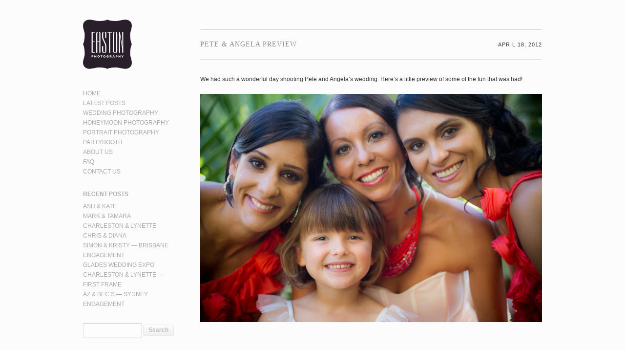

--- FILE ---
content_type: text/html; charset=UTF-8
request_url: https://eastonphoto.com/weddingphotography/2012/pete-angela-preview/
body_size: 10502
content:
<!doctype html>
<!--[if lt IE 7 ]><html class="ie ie6"  xmlns:fb="http://ogp.me/ns/fb#" xmlns:og="http://ogp.me/ns#"  xmlns="http://www.w3.org/1999/xhtml" prefix="" lang="en-US"> <![endif]-->
<!--[if IE 7 ]><html class="ie ie7"  xmlns:fb="http://ogp.me/ns/fb#" xmlns:og="http://ogp.me/ns#"  xmlns="http://www.w3.org/1999/xhtml" prefix="" lang="en-US"> <![endif]-->
<!--[if IE 8 ]><html class="ie ie8"  xmlns:fb="http://ogp.me/ns/fb#" xmlns:og="http://ogp.me/ns#"  xmlns="http://www.w3.org/1999/xhtml" prefix="" lang="en-US"> <![endif]-->
<!--[if IE 9 ]><html class="ie ie9"  xmlns:fb="http://ogp.me/ns/fb#" xmlns:og="http://ogp.me/ns#"  xmlns="http://www.w3.org/1999/xhtml" prefix="" lang="en-US"> <![endif]-->
<!--[if (gte IE 10)|!(IE)]><!--><html  xmlns:fb="http://ogp.me/ns/fb#" xmlns:og="http://ogp.me/ns#"  xmlns="http://www.w3.org/1999/xhtml" prefix="" lang="en-US"> <!--<![endif]--><head><script data-no-optimize="1">var litespeed_docref=sessionStorage.getItem("litespeed_docref");litespeed_docref&&(Object.defineProperty(document,"referrer",{get:function(){return litespeed_docref}}),sessionStorage.removeItem("litespeed_docref"));</script> <meta charset="UTF-8" /><meta http-equiv="X-UA-Compatible" content="IE=edge,chrome=1"><meta name="google-site-verification" content="_ZnlGC29pLuEdvR8kMj9t0kccsXPBSzZI7lH8JmSwLU" /><title>Pete &#038; Angela Preview | Wedding Photographer Gold Coast — Easton Photography</title><link rel="profile" href="https://gmpg.org/xfn/11" /><!--[if lt IE 9]> <script src="http://html5shim.googlecode.com/svn/trunk/html5.js"></script> <![endif]--><!--[if IE]><style type="text/css">html.ie #navigation,
html.ie a.button,
html.ie .cta,
html.ie .wp-caption,
html.ie #breadcrumbs,
html.ie a.more-link,
html.ie .gallery .gallery-item img,
html.ie .gallery .gallery-item img.thumbnail,
html.ie .widget-container,
html.ie #author-info {behavior: url("https://eastonphoto.com/wp-content/themes/skeleton/PIE.php");position: relative;}</style><![endif]--><meta name="viewport" content="width=device-width, initial-scale=1, maximum-scale=1" /><link rel="shortcut icon" href="https://eastonphoto.com/wp-content/themes/skeleton/images/favicon.ico"><link rel="apple-touch-icon" href="https://eastonphoto.com/wp-content/themes/skeleton/images/apple-touch-icon.png"><link rel="apple-touch-icon" sizes="72x72" href="https://eastonphoto.com/wp-content/themes/skeleton/images/apple-touch-icon-72x72.png" /><link rel="apple-touch-icon" sizes="114x114" href="https://eastonphoto.com/wp-content/themes/skeleton/images/apple-touch-icon-114x114.png" /><link rel="pingback" href="https://eastonphoto.com/xmlrpc.php" /><meta name="description" content="We had such a wonderful day shooting Pete and Angela&#039;s wedding. Here&#039;s a little preview of some of the fun that was had!..." /><meta name="keywords" content="wedding photography" /><meta name='robots' content='max-image-preview:large' /><link rel="alternate" type="application/rss+xml" title="Wedding Photographer Gold Coast — Easton Photography &raquo; Feed" href="https://eastonphoto.com/feed/" /><link rel="alternate" type="application/rss+xml" title="Wedding Photographer Gold Coast — Easton Photography &raquo; Comments Feed" href="https://eastonphoto.com/comments/feed/" /><link rel="alternate" type="application/rss+xml" title="Wedding Photographer Gold Coast — Easton Photography &raquo; Pete &#038; Angela Preview Comments Feed" href="https://eastonphoto.com/weddingphotography/2012/pete-angela-preview/feed/" /><link rel="alternate" title="oEmbed (JSON)" type="application/json+oembed" href="https://eastonphoto.com/wp-json/oembed/1.0/embed?url=https%3A%2F%2Feastonphoto.com%2Fweddingphotography%2F2012%2Fpete-angela-preview%2F" /><link rel="alternate" title="oEmbed (XML)" type="text/xml+oembed" href="https://eastonphoto.com/wp-json/oembed/1.0/embed?url=https%3A%2F%2Feastonphoto.com%2Fweddingphotography%2F2012%2Fpete-angela-preview%2F&#038;format=xml" /><link data-optimized="2" rel="stylesheet" href="https://eastonphoto.com/wp-content/litespeed/css/362ac2cdfe2283e8d8a4dd085931afc1.css?ver=4a7e6" /> <script type="litespeed/javascript" data-src="https://eastonphoto.com/wp-includes/js/jquery/jquery.min.js?ver=3.7.1" id="jquery-core-js"></script> <link rel="https://api.w.org/" href="https://eastonphoto.com/wp-json/" /><link rel="alternate" title="JSON" type="application/json" href="https://eastonphoto.com/wp-json/wp/v2/posts/381" /><link rel="EditURI" type="application/rsd+xml" title="RSD" href="https://eastonphoto.com/xmlrpc.php?rsd" /><meta name="generator" content="WordPress 6.9" /><link rel="canonical" href="https://eastonphoto.com/weddingphotography/2012/pete-angela-preview/" /><link rel='shortlink' href='https://eastonphoto.com/?p=381' /><meta property='og:type' content='article' /><meta property='og:title' content='Pete &amp; Angela Preview' /><meta property='og:url' content='https://eastonphoto.com/weddingphotography/2012/pete-angela-preview/' /><meta property='og:description' content='We had such a wonderful day shooting Pete and Angela&#039;s wedding. Here&#039;s a little preview of some of the fun that was had!     Related posts:   Matt &amp; Thea' /><meta property='og:site_name' content='Wedding Photographer Gold Coast — Easton Photography' /><meta property='fb:app_id' content='203951222959994' /><meta property='og:locale' content='en_US' /><meta property='og:image' content='https://eastonphoto.com/wp-content/uploads/2012/04/VanZyl_Preview01.jpg' /><link rel='image_src' href='https://eastonphoto.com/wp-content/uploads/2012/04/VanZyl_Preview01.jpg' /><meta property='og:image' content='http://eastonphoto.com/wp-content/uploads/2012/04/VanZyl_Preview01.jpg' /><link rel='image_src' href="https://eastonphoto.com/wp-content/uploads/2012/04/VanZyl_Preview01.jpg" /><meta property='og:image' content='http://eastonphoto.com/wp-content/uploads/2012/04/VanZyl_Preview02.jpg' /><link rel='image_src' href="https://eastonphoto.com/wp-content/uploads/2012/04/VanZyl_Preview02.jpg" /></head><body class="wp-singular post-template-default single single-post postid-381 single-format-standard wp-theme-skeleton"><div id="wrap" class="container"><div id="header" class="four columns"><div class="inner"><div id="site-title" class="graphic"><a href="https://eastonphoto.com/" title="Wedding Photographer Gold Coast — Easton Photography">Wedding Photographer Gold Coast — Easton Photography</a></div>
<span class="site-desc graphic">Exquisite Photography and Design</span><div id="navigation" class="row four columns alpha"><div class="menu-header"><ul id="menu-main-menu" class="menu"><li id="menu-item-448" class="menu-item menu-item-type-custom menu-item-object-custom menu-item-home menu-item-448"><a href="https://eastonphoto.com/" title="Slideshow">Home</a></li><li id="menu-item-2339" class="menu-item menu-item-type-post_type menu-item-object-page current_page_parent menu-item-2339"><a href="https://eastonphoto.com/blog/">Latest Posts</a></li><li id="menu-item-459" class="menu-item menu-item-type-post_type menu-item-object-page menu-item-459"><a href="https://eastonphoto.com/wedding-photography/">Wedding Photography</a></li><li id="menu-item-2774" class="menu-item menu-item-type-post_type menu-item-object-page menu-item-2774"><a href="https://eastonphoto.com/gold-coast-honeymoon-photography/">Honeymoon Photography</a></li><li id="menu-item-458" class="menu-item menu-item-type-post_type menu-item-object-page menu-item-458"><a href="https://eastonphoto.com/simon-kristy-brisbane-engagement-photography-2/" title="Engagement, Families, Children">Portrait Photography</a></li><li id="menu-item-457" class="menu-item menu-item-type-post_type menu-item-object-page menu-item-457"><a href="https://eastonphoto.com/partybooth/" title="Weddings &#038; Parties">Partybooth</a></li><li id="menu-item-449" class="menu-item menu-item-type-post_type menu-item-object-page menu-item-449"><a href="https://eastonphoto.com/about/" title="The Eastons">About Us</a></li><li id="menu-item-451" class="menu-item menu-item-type-post_type menu-item-object-page menu-item-451"><a href="https://eastonphoto.com/faq/" title="Frequently Asked Questions">FAQ</a></li><li id="menu-item-450" class="menu-item menu-item-type-post_type menu-item-object-page menu-item-450"><a href="https://eastonphoto.com/contact/">Contact Us</a></li></ul></div></div></div></div>		<a name="top" id="top"></a><div id="content" class="twelve columns"><div id="post-381" class="single post-381 post type-post status-publish format-standard has-post-thumbnail hentry category-weddingphotography"><h1 class="entry-title"><div class="entry-meta">
<span class="meta-prep meta-prep-author">Posted on</span> <a href="https://eastonphoto.com/weddingphotography/2012/pete-angela-preview/" title="9:18 pm" rel="bookmark"><span class="entry-date">April 18, 2012</span></a> <span class="meta-sep">by</span> <span class="author vcard"><a class="url fn n" href="https://eastonphoto.com/author/Easton Photography/" title="View all posts by Easton Photography">Easton Photography</a></span></div>Pete &#038; Angela Preview</h1><hr/><div class="entry-content"><p>We had such a wonderful day shooting Pete and Angela&#8217;s wedding. Here&#8217;s a little preview of some of the fun that was had!</p><p><img data-lazyloaded="1" src="[data-uri]" data-src="https://eastonphoto.com/wp-content/plugins/lazy-load/images/1x1.trans.gif" data-lazy-src="http://eastonphoto.com/wp-content/uploads/2012/04/VanZyl_Preview01.jpg" loading="lazy" decoding="async" class="alignnone size-full wp-image-419" alt width="765" height="510" data-srcset="https://eastonphoto.com/wp-content/uploads/2012/04/VanZyl_Preview01.jpg 765w, https://eastonphoto.com/wp-content/uploads/2012/04/VanZyl_Preview01-300x200.jpg 300w" data-sizes="auto, (max-width: 765px) 100vw, 765px"><noscript><img loading="lazy" decoding="async" class="alignnone size-full wp-image-419" src="http://eastonphoto.com/wp-content/uploads/2012/04/VanZyl_Preview01.jpg" alt="" width="765" height="510" srcset="https://eastonphoto.com/wp-content/uploads/2012/04/VanZyl_Preview01.jpg 765w, https://eastonphoto.com/wp-content/uploads/2012/04/VanZyl_Preview01-300x200.jpg 300w" sizes="auto, (max-width: 765px) 100vw, 765px" /></noscript><br />
<img data-lazyloaded="1" src="[data-uri]" data-src="https://eastonphoto.com/wp-content/plugins/lazy-load/images/1x1.trans.gif" data-lazy-src="http://eastonphoto.com/wp-content/uploads/2012/04/VanZyl_Preview02.jpg" loading="lazy" decoding="async" class="alignnone size-full wp-image-419" alt width="765" height="510"><noscript><img loading="lazy" decoding="async" class="alignnone size-full wp-image-419" src="http://eastonphoto.com/wp-content/uploads/2012/04/VanZyl_Preview02.jpg" alt="" width="765" height="510" /></noscript></p><div class='yarpp yarpp-related yarpp-related-website yarpp-template-thumbnails'><h3>Related posts:</h3><div class="yarpp-thumbnails-horizontal">
<a class='yarpp-thumbnail' rel='norewrite' href='https://eastonphoto.com/weddingphotography/2010/matt-thea-preview/' title='Matt &amp; Thea'>
<span class="yarpp-thumbnail-default"><img data-lazyloaded="1" src="[data-uri]" width="120" height="120" data-src="http://eastonphoto.com/wp-content/plugins/yet-another-related-posts-plugin/default.png" alt="Default Thumbnail" data-pin-nopin="true" /></span><span class="yarpp-thumbnail-title">Matt &amp; Thea</span></a></div></div></div><div class="entry-utility">
This entry was posted in <a href="https://eastonphoto.com/category/weddingphotography/" rel="category tag">Wedding Photography</a>. Bookmark the <a href="https://eastonphoto.com/weddingphotography/2012/pete-angela-preview/" title="Permalink to Pete &#038; Angela Preview" rel="bookmark">permalink</a>.</div></div><div id="nav-below" class="navigation"><div class="nav-previous"><a href="https://eastonphoto.com/portraitphotography/2012/mikayla-daddy/" rel="prev"><span class="meta-nav">&larr;</span> Mikayla &#038; Daddy</a></div><div class="nav-next"><a href="https://eastonphoto.com/weddingphotography/2012/pete-angelas-photobooth-part-1/" rel="next">P&#038;A&#8217;s Photobooth: Part 1 <span class="meta-nav">&rarr;</span></a></div></div><div id="comments"></div><div id="respond"><h2>Leave a reply</h2><div class="cancel-comment-reply">
<small><a rel="nofollow" id="cancel-comment-reply-link" href="/weddingphotography/2012/pete-angela-preview/#respond" style="display:none;">Click here to cancel reply.</a></small></div><form action="https://eastonphoto.com/wp-comments-post.php" method="post" id="commentform"><p>
<label for="author"><small>Name required</small></label>
<input type="text" name="author" id="author" value="" size="22" tabindex="1" aria-required='true' /></p><p>
<label for="email"><small>Email(will not be published)(required)</small></label>
<input type="text" name="email" id="email" value="" size="22" tabindex="2" aria-required='true' /></p><p>
<label for="url"><small>Website</small></label>
<input type="text" name="url" id="url" value="" size="22" tabindex="3" /></p><p><textarea name="comment" id="comment" cols="58" rows="10" tabindex="4"></textarea></p><p><input name="submit" type="submit" id="submit" tabindex="5" value="Submit comment" />
<input type='hidden' name='comment_post_ID' value='381' id='comment_post_ID' />
<input type='hidden' name='comment_parent' id='comment_parent' value='0' /></p><p style="display: none;"><input type="hidden" id="akismet_comment_nonce" name="akismet_comment_nonce" value="7084b80a7a" /></p><p id="sfc_comm_send"></p><p style="display: none !important;" class="akismet-fields-container" data-prefix="ak_"><label>&#916;<textarea name="ak_hp_textarea" cols="45" rows="8" maxlength="100"></textarea></label><input type="hidden" id="ak_js_1" name="ak_js" value="35"/></p></form></div></div><div id="sidebar" class="four columns" role="complementary"><ul><li id="recent-posts-2" class="widget-container widget_recent_entries"><h3 class="widget-title">Recent Posts</h3><ul><li>
<a href="https://eastonphoto.com/portraitphotography/2015/ash-kate-somewhere-in-mudgeeraba/">Ash &#038; Kate</a></li><li>
<a href="https://eastonphoto.com/portraitphotography/2015/mark-tamara-the-abbey-cobaki-photography/">Mark &#038; Tamara</a></li><li>
<a href="https://eastonphoto.com/weddingphotography/2013/charleston-lynette/">Charleston &#038; Lynette</a></li><li>
<a href="https://eastonphoto.com/weddingphotography/2013/chris-diana-gold-coast-wedding-photographer/">Chris &#038; Diana</a></li><li>
<a href="https://eastonphoto.com/portraitphotography/2013/simon-kristy-brisbane-engagement-photography/">Simon &#038; Kristy — Brisbane Engagement</a></li><li>
<a href="https://eastonphoto.com/weddingphotography/2013/the-glades-wedding-photography/">Glades Wedding Expo</a></li><li>
<a href="https://eastonphoto.com/weddingphotography/2013/charleston-lynette-first-frame/">Charleston &#038; Lynette — First Frame</a></li><li>
<a href="https://eastonphoto.com/portraitphotography/2013/az-becs-sydney-engagement/">Az &#038; Bec&#8217;s — Sydney Engagement</a></li></ul></li><li id="search-2" class="widget-container widget_search"><form role="search" method="get" id="searchform" class="searchform" action="https://eastonphoto.com/"><div>
<label class="screen-reader-text" for="s">Search for:</label>
<input type="text" value="" name="s" id="s" />
<input type="submit" id="searchsubmit" value="Search" /></div></form></li></ul></div><div class="clear"></div><div id="footer" class="normal sixteen columns"> <script type="speculationrules">{"prefetch":[{"source":"document","where":{"and":[{"href_matches":"/*"},{"not":{"href_matches":["/wp-*.php","/wp-admin/*","/wp-content/uploads/*","/wp-content/*","/wp-content/plugins/*","/wp-content/themes/skeleton/*","/*\\?(.+)"]}},{"not":{"selector_matches":"a[rel~=\"nofollow\"]"}},{"not":{"selector_matches":".no-prefetch, .no-prefetch a"}}]},"eagerness":"conservative"}]}</script> <div class="one_fourth"><div class="nav_menu-2"><h3 class="widget-title">Photography</h3><div class="menu-footer-photography-container"><ul id="menu-footer-photography" class="menu"><li id="menu-item-495" class="menu-item menu-item-type-post_type menu-item-object-page menu-item-495"><a href="https://eastonphoto.com/partybooth/">Partybooth</a></li><li id="menu-item-496" class="menu-item menu-item-type-post_type menu-item-object-page menu-item-496"><a href="https://eastonphoto.com/simon-kristy-brisbane-engagement-photography-2/">Portrait Photography</a></li><li id="menu-item-497" class="menu-item menu-item-type-post_type menu-item-object-page menu-item-497"><a href="https://eastonphoto.com/wedding-photography/">Wedding Photography</a></li><li id="menu-item-498" class="menu-item menu-item-type-post_type menu-item-object-page current_page_parent menu-item-498"><a href="https://eastonphoto.com/blog/">Latest News</a></li></ul></div></div><div class="categories-2"><h3 class="widget-title">Categories</h3><ul><li class="cat-item cat-item-8"><a href="https://eastonphoto.com/category/portraitphotography/childrensphotographs/">Childrens Photography</a></li><li class="cat-item cat-item-61"><a href="https://eastonphoto.com/category/corporate/">Corporate</a></li><li class="cat-item cat-item-9"><a href="https://eastonphoto.com/category/portraitphotography/familyphotography/">Family Photography</a></li><li class="cat-item cat-item-4"><a href="https://eastonphoto.com/category/personal/">Personal</a></li><li class="cat-item cat-item-6"><a href="https://eastonphoto.com/category/portraitphotography/">Portrait Photography</a></li><li class="cat-item cat-item-7"><a href="https://eastonphoto.com/category/weddingphotography/">Wedding Photography</a></li></ul></div></div><div class="one_fourth"><div class="nav_menu-3"><h3 class="widget-title">About Us</h3><div class="menu-footer-about-container"><ul id="menu-footer-about" class="menu"><li id="menu-item-501" class="menu-item menu-item-type-post_type menu-item-object-page menu-item-501"><a href="https://eastonphoto.com/about/">About Us</a></li><li id="menu-item-500" class="menu-item menu-item-type-post_type menu-item-object-page menu-item-500"><a href="https://eastonphoto.com/contact/">Contact Us</a></li><li id="menu-item-499" class="menu-item menu-item-type-post_type menu-item-object-page menu-item-499"><a href="https://eastonphoto.com/faq/">FAQ</a></li><li id="menu-item-2127" class="menu-item menu-item-type-post_type menu-item-object-page menu-item-2127"><a href="https://eastonphoto.com/anti-spam-policy/">Anti Spam Policy</a></li><li id="menu-item-2128" class="menu-item menu-item-type-post_type menu-item-object-page menu-item-2128"><a href="https://eastonphoto.com/terms/">Terms of Use</a></li><li id="menu-item-2129" class="menu-item menu-item-type-post_type menu-item-object-page menu-item-2129"><a href="https://eastonphoto.com/privacy-policy/">Privacy Policy</a></li></ul></div></div></div><div class="one_fourth"><div class="text-2"><h3 class="widget-title">E-mail Newsletter</h3><div class="textwidget"><div id="mc_embed_signup"><form action="http://eastonphoto.us1.list-manage.com/subscribe/post?u=4d5eaf901bf16a5f4c803f4ab&amp;id=9dd81b7124" method="post" id="mc-embedded-subscribe-form" name="mc-embedded-subscribe-form" class="validate" target="_blank">
<label for="mce-EMAIL">Place your details below to subscribe to our mailing list:</label>
<input type="email" value="" name="EMAIL" class="email" id="mce-EMAIL" placeholder="email address" required><div class="clear"><input type="submit" value="Subscribe" name="subscribe" id="mc-embedded-subscribe" class="button"></div></form></div></div></div></div><div class="one_fourth last"><div class="tag_cloud-2"><h3 class="widget-title">Tag Cloud</h3><div class="tagcloud"><a href="https://eastonphoto.com/tag/animated/" class="tag-cloud-link tag-link-106 tag-link-position-1" style="font-size: 15.567567567568pt;" aria-label="animated (4 items)">animated</a>
<a href="https://eastonphoto.com/tag/animated-gif/" class="tag-cloud-link tag-link-105 tag-link-position-2" style="font-size: 15.567567567568pt;" aria-label="animated gif (4 items)">animated gif</a>
<a href="https://eastonphoto.com/tag/australia/" class="tag-cloud-link tag-link-70 tag-link-position-3" style="font-size: 11.405405405405pt;" aria-label="australia (2 items)">australia</a>
<a href="https://eastonphoto.com/tag/band-photography/" class="tag-cloud-link tag-link-101 tag-link-position-4" style="font-size: 8pt;" aria-label="band photography (1 item)">band photography</a>
<a href="https://eastonphoto.com/tag/brisbane/" class="tag-cloud-link tag-link-67 tag-link-position-5" style="font-size: 11.405405405405pt;" aria-label="brisbane (2 items)">brisbane</a>
<a href="https://eastonphoto.com/tag/bulli-tops/" class="tag-cloud-link tag-link-93 tag-link-position-6" style="font-size: 8pt;" aria-label="bulli tops (1 item)">bulli tops</a>
<a href="https://eastonphoto.com/tag/burleigh-heads/" class="tag-cloud-link tag-link-118 tag-link-position-7" style="font-size: 11.405405405405pt;" aria-label="burleigh heads (2 items)">burleigh heads</a>
<a href="https://eastonphoto.com/tag/charleston/" class="tag-cloud-link tag-link-123 tag-link-position-8" style="font-size: 8pt;" aria-label="charleston (1 item)">charleston</a>
<a href="https://eastonphoto.com/tag/comfort/" class="tag-cloud-link tag-link-99 tag-link-position-9" style="font-size: 8pt;" aria-label="comfort (1 item)">comfort</a>
<a href="https://eastonphoto.com/tag/corporate-photography/" class="tag-cloud-link tag-link-96 tag-link-position-10" style="font-size: 13.675675675676pt;" aria-label="corporate photography (3 items)">corporate photography</a>
<a href="https://eastonphoto.com/tag/crazybooth/" class="tag-cloud-link tag-link-111 tag-link-position-11" style="font-size: 11.405405405405pt;" aria-label="crazybooth (2 items)">crazybooth</a>
<a href="https://eastonphoto.com/tag/engagement-photography/" class="tag-cloud-link tag-link-115 tag-link-position-12" style="font-size: 11.405405405405pt;" aria-label="engagement photography (2 items)">engagement photography</a>
<a href="https://eastonphoto.com/tag/engagement-photos/" class="tag-cloud-link tag-link-47 tag-link-position-13" style="font-size: 11.405405405405pt;" aria-label="Engagement Photos (2 items)">Engagement Photos</a>
<a href="https://eastonphoto.com/tag/europe/" class="tag-cloud-link tag-link-14 tag-link-position-14" style="font-size: 13.675675675676pt;" aria-label="europe (3 items)">europe</a>
<a href="https://eastonphoto.com/tag/featured/" class="tag-cloud-link tag-link-89 tag-link-position-15" style="font-size: 15.567567567568pt;" aria-label="featured (4 items)">featured</a>
<a href="https://eastonphoto.com/tag/fortitude-valley/" class="tag-cloud-link tag-link-133 tag-link-position-16" style="font-size: 8pt;" aria-label="fortitude valley (1 item)">fortitude valley</a>
<a href="https://eastonphoto.com/tag/gig-photography/" class="tag-cloud-link tag-link-102 tag-link-position-17" style="font-size: 8pt;" aria-label="gig photography (1 item)">gig photography</a>
<a href="https://eastonphoto.com/tag/gold-coast/" class="tag-cloud-link tag-link-41 tag-link-position-18" style="font-size: 15.567567567568pt;" aria-label="Gold Coast (4 items)">Gold Coast</a>
<a href="https://eastonphoto.com/tag/italy/" class="tag-cloud-link tag-link-19 tag-link-position-19" style="font-size: 11.405405405405pt;" aria-label="italy (2 items)">italy</a>
<a href="https://eastonphoto.com/tag/kate/" class="tag-cloud-link tag-link-88 tag-link-position-20" style="font-size: 8pt;" aria-label="Kate (1 item)">Kate</a>
<a href="https://eastonphoto.com/tag/london-club/" class="tag-cloud-link tag-link-126 tag-link-position-21" style="font-size: 8pt;" aria-label="london club (1 item)">london club</a>
<a href="https://eastonphoto.com/tag/love/" class="tag-cloud-link tag-link-77 tag-link-position-22" style="font-size: 15.567567567568pt;" aria-label="love (4 items)">love</a>
<a href="https://eastonphoto.com/tag/lynette/" class="tag-cloud-link tag-link-124 tag-link-position-23" style="font-size: 8pt;" aria-label="lynette (1 item)">lynette</a>
<a href="https://eastonphoto.com/tag/panorama-house/" class="tag-cloud-link tag-link-92 tag-link-position-24" style="font-size: 8pt;" aria-label="panorama house (1 item)">panorama house</a>
<a href="https://eastonphoto.com/tag/photobooth/" class="tag-cloud-link tag-link-110 tag-link-position-25" style="font-size: 11.405405405405pt;" aria-label="photobooth (2 items)">photobooth</a>
<a href="https://eastonphoto.com/tag/pillows/" class="tag-cloud-link tag-link-97 tag-link-position-26" style="font-size: 8pt;" aria-label="pillows (1 item)">pillows</a>
<a href="https://eastonphoto.com/tag/polydemic/" class="tag-cloud-link tag-link-103 tag-link-position-27" style="font-size: 8pt;" aria-label="polydemic (1 item)">polydemic</a>
<a href="https://eastonphoto.com/tag/robina/" class="tag-cloud-link tag-link-116 tag-link-position-28" style="font-size: 11.405405405405pt;" aria-label="robina (2 items)">robina</a>
<a href="https://eastonphoto.com/tag/royal-national-park/" class="tag-cloud-link tag-link-95 tag-link-position-29" style="font-size: 8pt;" aria-label="royal national park (1 item)">royal national park</a>
<a href="https://eastonphoto.com/tag/russia/" class="tag-cloud-link tag-link-134 tag-link-position-30" style="font-size: 8pt;" aria-label="russia (1 item)">russia</a>
<a href="https://eastonphoto.com/tag/singapore/" class="tag-cloud-link tag-link-120 tag-link-position-31" style="font-size: 11.405405405405pt;" aria-label="singapore (2 items)">singapore</a>
<a href="https://eastonphoto.com/tag/sleep/" class="tag-cloud-link tag-link-98 tag-link-position-32" style="font-size: 8pt;" aria-label="sleep (1 item)">sleep</a>
<a href="https://eastonphoto.com/tag/soverign-island/" class="tag-cloud-link tag-link-112 tag-link-position-33" style="font-size: 11.405405405405pt;" aria-label="soverign island (2 items)">soverign island</a>
<a href="https://eastonphoto.com/tag/studio-photography/" class="tag-cloud-link tag-link-100 tag-link-position-34" style="font-size: 8pt;" aria-label="studio photography (1 item)">studio photography</a>
<a href="https://eastonphoto.com/tag/surfers-paradise/" class="tag-cloud-link tag-link-109 tag-link-position-35" style="font-size: 11.405405405405pt;" aria-label="Surfers Paradise (2 items)">Surfers Paradise</a>
<a href="https://eastonphoto.com/tag/sydney/" class="tag-cloud-link tag-link-64 tag-link-position-36" style="font-size: 13.675675675676pt;" aria-label="sydney (3 items)">sydney</a>
<a href="https://eastonphoto.com/tag/sydney-harbour-bridge/" class="tag-cloud-link tag-link-91 tag-link-position-37" style="font-size: 8pt;" aria-label="sydney harbour bridge (1 item)">sydney harbour bridge</a>
<a href="https://eastonphoto.com/tag/teneriffe/" class="tag-cloud-link tag-link-132 tag-link-position-38" style="font-size: 8pt;" aria-label="teneriffe (1 item)">teneriffe</a>
<a href="https://eastonphoto.com/tag/the-glades/" class="tag-cloud-link tag-link-128 tag-link-position-39" style="font-size: 8pt;" aria-label="the glades (1 item)">the glades</a>
<a href="https://eastonphoto.com/tag/the-rocks/" class="tag-cloud-link tag-link-90 tag-link-position-40" style="font-size: 8pt;" aria-label="the rocks (1 item)">the rocks</a>
<a href="https://eastonphoto.com/tag/uniting-church/" class="tag-cloud-link tag-link-94 tag-link-position-41" style="font-size: 8pt;" aria-label="uniting church (1 item)">uniting church</a>
<a href="https://eastonphoto.com/tag/venue/" class="tag-cloud-link tag-link-129 tag-link-position-42" style="font-size: 8pt;" aria-label="venue (1 item)">venue</a>
<a href="https://eastonphoto.com/tag/wedding-expo/" class="tag-cloud-link tag-link-127 tag-link-position-43" style="font-size: 8pt;" aria-label="wedding expo (1 item)">wedding expo</a>
<a href="https://eastonphoto.com/tag/wedding-photographer/" class="tag-cloud-link tag-link-43 tag-link-position-44" style="font-size: 17.081081081081pt;" aria-label="Wedding Photographer (5 items)">Wedding Photographer</a>
<a href="https://eastonphoto.com/tag/wedding-photography/" class="tag-cloud-link tag-link-52 tag-link-position-45" style="font-size: 22pt;" aria-label="Wedding Photography (10 items)">Wedding Photography</a></div></div></div><div class="clear"></div><div id="credits"><br /><a class="themeauthor" href="http://www.simplethemes.com" title="Simple WordPress Themes">WordPress Themes</a></div> <script type="text/javascript" src="https://eastonphoto.com/wp-content/plugins/litespeed-cache/assets/js/instant_click.min.js?ver=7.7" id="litespeed-cache-js" defer="defer" data-wp-strategy="defer"></script> <div id="fb-root"></div></div></div> <script type="litespeed/javascript">(function(i,s,o,g,r,a,m){i.GoogleAnalyticsObject=r;i[r]=i[r]||function(){(i[r].q=i[r].q||[]).push(arguments)},i[r].l=1*new Date();a=s.createElement(o),m=s.getElementsByTagName(o)[0];a.async=1;a.src=g;m.parentNode.insertBefore(a,m)})(window,document,'script','//www.google-analytics.com/analytics.js','ga');ga('create','UA-10832427-2','auto');ga('send','pageview')</script> <script data-no-optimize="1">window.lazyLoadOptions=Object.assign({},{threshold:300},window.lazyLoadOptions||{});!function(t,e){"object"==typeof exports&&"undefined"!=typeof module?module.exports=e():"function"==typeof define&&define.amd?define(e):(t="undefined"!=typeof globalThis?globalThis:t||self).LazyLoad=e()}(this,function(){"use strict";function e(){return(e=Object.assign||function(t){for(var e=1;e<arguments.length;e++){var n,a=arguments[e];for(n in a)Object.prototype.hasOwnProperty.call(a,n)&&(t[n]=a[n])}return t}).apply(this,arguments)}function o(t){return e({},at,t)}function l(t,e){return t.getAttribute(gt+e)}function c(t){return l(t,vt)}function s(t,e){return function(t,e,n){e=gt+e;null!==n?t.setAttribute(e,n):t.removeAttribute(e)}(t,vt,e)}function i(t){return s(t,null),0}function r(t){return null===c(t)}function u(t){return c(t)===_t}function d(t,e,n,a){t&&(void 0===a?void 0===n?t(e):t(e,n):t(e,n,a))}function f(t,e){et?t.classList.add(e):t.className+=(t.className?" ":"")+e}function _(t,e){et?t.classList.remove(e):t.className=t.className.replace(new RegExp("(^|\\s+)"+e+"(\\s+|$)")," ").replace(/^\s+/,"").replace(/\s+$/,"")}function g(t){return t.llTempImage}function v(t,e){!e||(e=e._observer)&&e.unobserve(t)}function b(t,e){t&&(t.loadingCount+=e)}function p(t,e){t&&(t.toLoadCount=e)}function n(t){for(var e,n=[],a=0;e=t.children[a];a+=1)"SOURCE"===e.tagName&&n.push(e);return n}function h(t,e){(t=t.parentNode)&&"PICTURE"===t.tagName&&n(t).forEach(e)}function a(t,e){n(t).forEach(e)}function m(t){return!!t[lt]}function E(t){return t[lt]}function I(t){return delete t[lt]}function y(e,t){var n;m(e)||(n={},t.forEach(function(t){n[t]=e.getAttribute(t)}),e[lt]=n)}function L(a,t){var o;m(a)&&(o=E(a),t.forEach(function(t){var e,n;e=a,(t=o[n=t])?e.setAttribute(n,t):e.removeAttribute(n)}))}function k(t,e,n){f(t,e.class_loading),s(t,st),n&&(b(n,1),d(e.callback_loading,t,n))}function A(t,e,n){n&&t.setAttribute(e,n)}function O(t,e){A(t,rt,l(t,e.data_sizes)),A(t,it,l(t,e.data_srcset)),A(t,ot,l(t,e.data_src))}function w(t,e,n){var a=l(t,e.data_bg_multi),o=l(t,e.data_bg_multi_hidpi);(a=nt&&o?o:a)&&(t.style.backgroundImage=a,n=n,f(t=t,(e=e).class_applied),s(t,dt),n&&(e.unobserve_completed&&v(t,e),d(e.callback_applied,t,n)))}function x(t,e){!e||0<e.loadingCount||0<e.toLoadCount||d(t.callback_finish,e)}function M(t,e,n){t.addEventListener(e,n),t.llEvLisnrs[e]=n}function N(t){return!!t.llEvLisnrs}function z(t){if(N(t)){var e,n,a=t.llEvLisnrs;for(e in a){var o=a[e];n=e,o=o,t.removeEventListener(n,o)}delete t.llEvLisnrs}}function C(t,e,n){var a;delete t.llTempImage,b(n,-1),(a=n)&&--a.toLoadCount,_(t,e.class_loading),e.unobserve_completed&&v(t,n)}function R(i,r,c){var l=g(i)||i;N(l)||function(t,e,n){N(t)||(t.llEvLisnrs={});var a="VIDEO"===t.tagName?"loadeddata":"load";M(t,a,e),M(t,"error",n)}(l,function(t){var e,n,a,o;n=r,a=c,o=u(e=i),C(e,n,a),f(e,n.class_loaded),s(e,ut),d(n.callback_loaded,e,a),o||x(n,a),z(l)},function(t){var e,n,a,o;n=r,a=c,o=u(e=i),C(e,n,a),f(e,n.class_error),s(e,ft),d(n.callback_error,e,a),o||x(n,a),z(l)})}function T(t,e,n){var a,o,i,r,c;t.llTempImage=document.createElement("IMG"),R(t,e,n),m(c=t)||(c[lt]={backgroundImage:c.style.backgroundImage}),i=n,r=l(a=t,(o=e).data_bg),c=l(a,o.data_bg_hidpi),(r=nt&&c?c:r)&&(a.style.backgroundImage='url("'.concat(r,'")'),g(a).setAttribute(ot,r),k(a,o,i)),w(t,e,n)}function G(t,e,n){var a;R(t,e,n),a=e,e=n,(t=Et[(n=t).tagName])&&(t(n,a),k(n,a,e))}function D(t,e,n){var a;a=t,(-1<It.indexOf(a.tagName)?G:T)(t,e,n)}function S(t,e,n){var a;t.setAttribute("loading","lazy"),R(t,e,n),a=e,(e=Et[(n=t).tagName])&&e(n,a),s(t,_t)}function V(t){t.removeAttribute(ot),t.removeAttribute(it),t.removeAttribute(rt)}function j(t){h(t,function(t){L(t,mt)}),L(t,mt)}function F(t){var e;(e=yt[t.tagName])?e(t):m(e=t)&&(t=E(e),e.style.backgroundImage=t.backgroundImage)}function P(t,e){var n;F(t),n=e,r(e=t)||u(e)||(_(e,n.class_entered),_(e,n.class_exited),_(e,n.class_applied),_(e,n.class_loading),_(e,n.class_loaded),_(e,n.class_error)),i(t),I(t)}function U(t,e,n,a){var o;n.cancel_on_exit&&(c(t)!==st||"IMG"===t.tagName&&(z(t),h(o=t,function(t){V(t)}),V(o),j(t),_(t,n.class_loading),b(a,-1),i(t),d(n.callback_cancel,t,e,a)))}function $(t,e,n,a){var o,i,r=(i=t,0<=bt.indexOf(c(i)));s(t,"entered"),f(t,n.class_entered),_(t,n.class_exited),o=t,i=a,n.unobserve_entered&&v(o,i),d(n.callback_enter,t,e,a),r||D(t,n,a)}function q(t){return t.use_native&&"loading"in HTMLImageElement.prototype}function H(t,o,i){t.forEach(function(t){return(a=t).isIntersecting||0<a.intersectionRatio?$(t.target,t,o,i):(e=t.target,n=t,a=o,t=i,void(r(e)||(f(e,a.class_exited),U(e,n,a,t),d(a.callback_exit,e,n,t))));var e,n,a})}function B(e,n){var t;tt&&!q(e)&&(n._observer=new IntersectionObserver(function(t){H(t,e,n)},{root:(t=e).container===document?null:t.container,rootMargin:t.thresholds||t.threshold+"px"}))}function J(t){return Array.prototype.slice.call(t)}function K(t){return t.container.querySelectorAll(t.elements_selector)}function Q(t){return c(t)===ft}function W(t,e){return e=t||K(e),J(e).filter(r)}function X(e,t){var n;(n=K(e),J(n).filter(Q)).forEach(function(t){_(t,e.class_error),i(t)}),t.update()}function t(t,e){var n,a,t=o(t);this._settings=t,this.loadingCount=0,B(t,this),n=t,a=this,Y&&window.addEventListener("online",function(){X(n,a)}),this.update(e)}var Y="undefined"!=typeof window,Z=Y&&!("onscroll"in window)||"undefined"!=typeof navigator&&/(gle|ing|ro)bot|crawl|spider/i.test(navigator.userAgent),tt=Y&&"IntersectionObserver"in window,et=Y&&"classList"in document.createElement("p"),nt=Y&&1<window.devicePixelRatio,at={elements_selector:".lazy",container:Z||Y?document:null,threshold:300,thresholds:null,data_src:"src",data_srcset:"srcset",data_sizes:"sizes",data_bg:"bg",data_bg_hidpi:"bg-hidpi",data_bg_multi:"bg-multi",data_bg_multi_hidpi:"bg-multi-hidpi",data_poster:"poster",class_applied:"applied",class_loading:"litespeed-loading",class_loaded:"litespeed-loaded",class_error:"error",class_entered:"entered",class_exited:"exited",unobserve_completed:!0,unobserve_entered:!1,cancel_on_exit:!0,callback_enter:null,callback_exit:null,callback_applied:null,callback_loading:null,callback_loaded:null,callback_error:null,callback_finish:null,callback_cancel:null,use_native:!1},ot="src",it="srcset",rt="sizes",ct="poster",lt="llOriginalAttrs",st="loading",ut="loaded",dt="applied",ft="error",_t="native",gt="data-",vt="ll-status",bt=[st,ut,dt,ft],pt=[ot],ht=[ot,ct],mt=[ot,it,rt],Et={IMG:function(t,e){h(t,function(t){y(t,mt),O(t,e)}),y(t,mt),O(t,e)},IFRAME:function(t,e){y(t,pt),A(t,ot,l(t,e.data_src))},VIDEO:function(t,e){a(t,function(t){y(t,pt),A(t,ot,l(t,e.data_src))}),y(t,ht),A(t,ct,l(t,e.data_poster)),A(t,ot,l(t,e.data_src)),t.load()}},It=["IMG","IFRAME","VIDEO"],yt={IMG:j,IFRAME:function(t){L(t,pt)},VIDEO:function(t){a(t,function(t){L(t,pt)}),L(t,ht),t.load()}},Lt=["IMG","IFRAME","VIDEO"];return t.prototype={update:function(t){var e,n,a,o=this._settings,i=W(t,o);{if(p(this,i.length),!Z&&tt)return q(o)?(e=o,n=this,i.forEach(function(t){-1!==Lt.indexOf(t.tagName)&&S(t,e,n)}),void p(n,0)):(t=this._observer,o=i,t.disconnect(),a=t,void o.forEach(function(t){a.observe(t)}));this.loadAll(i)}},destroy:function(){this._observer&&this._observer.disconnect(),K(this._settings).forEach(function(t){I(t)}),delete this._observer,delete this._settings,delete this.loadingCount,delete this.toLoadCount},loadAll:function(t){var e=this,n=this._settings;W(t,n).forEach(function(t){v(t,e),D(t,n,e)})},restoreAll:function(){var e=this._settings;K(e).forEach(function(t){P(t,e)})}},t.load=function(t,e){e=o(e);D(t,e)},t.resetStatus=function(t){i(t)},t}),function(t,e){"use strict";function n(){e.body.classList.add("litespeed_lazyloaded")}function a(){console.log("[LiteSpeed] Start Lazy Load"),o=new LazyLoad(Object.assign({},t.lazyLoadOptions||{},{elements_selector:"[data-lazyloaded]",callback_finish:n})),i=function(){o.update()},t.MutationObserver&&new MutationObserver(i).observe(e.documentElement,{childList:!0,subtree:!0,attributes:!0})}var o,i;t.addEventListener?t.addEventListener("load",a,!1):t.attachEvent("onload",a)}(window,document);</script><script data-no-optimize="1">window.litespeed_ui_events=window.litespeed_ui_events||["mouseover","click","keydown","wheel","touchmove","touchstart"];var urlCreator=window.URL||window.webkitURL;function litespeed_load_delayed_js_force(){console.log("[LiteSpeed] Start Load JS Delayed"),litespeed_ui_events.forEach(e=>{window.removeEventListener(e,litespeed_load_delayed_js_force,{passive:!0})}),document.querySelectorAll("iframe[data-litespeed-src]").forEach(e=>{e.setAttribute("src",e.getAttribute("data-litespeed-src"))}),"loading"==document.readyState?window.addEventListener("DOMContentLoaded",litespeed_load_delayed_js):litespeed_load_delayed_js()}litespeed_ui_events.forEach(e=>{window.addEventListener(e,litespeed_load_delayed_js_force,{passive:!0})});async function litespeed_load_delayed_js(){let t=[];for(var d in document.querySelectorAll('script[type="litespeed/javascript"]').forEach(e=>{t.push(e)}),t)await new Promise(e=>litespeed_load_one(t[d],e));document.dispatchEvent(new Event("DOMContentLiteSpeedLoaded")),window.dispatchEvent(new Event("DOMContentLiteSpeedLoaded"))}function litespeed_load_one(t,e){console.log("[LiteSpeed] Load ",t);var d=document.createElement("script");d.addEventListener("load",e),d.addEventListener("error",e),t.getAttributeNames().forEach(e=>{"type"!=e&&d.setAttribute("data-src"==e?"src":e,t.getAttribute(e))});let a=!(d.type="text/javascript");!d.src&&t.textContent&&(d.src=litespeed_inline2src(t.textContent),a=!0),t.after(d),t.remove(),a&&e()}function litespeed_inline2src(t){try{var d=urlCreator.createObjectURL(new Blob([t.replace(/^(?:<!--)?(.*?)(?:-->)?$/gm,"$1")],{type:"text/javascript"}))}catch(e){d="data:text/javascript;base64,"+btoa(t.replace(/^(?:<!--)?(.*?)(?:-->)?$/gm,"$1"))}return d}</script><script data-no-optimize="1">var litespeed_vary=document.cookie.replace(/(?:(?:^|.*;\s*)_lscache_vary\s*\=\s*([^;]*).*$)|^.*$/,"");litespeed_vary||fetch("/wp-content/plugins/litespeed-cache/guest.vary.php",{method:"POST",cache:"no-cache",redirect:"follow"}).then(e=>e.json()).then(e=>{console.log(e),e.hasOwnProperty("reload")&&"yes"==e.reload&&(sessionStorage.setItem("litespeed_docref",document.referrer),window.location.reload(!0))});</script><script data-optimized="1" type="litespeed/javascript" data-src="https://eastonphoto.com/wp-content/litespeed/js/f113de188059d0c307a9fbcaf9e67eaa.js?ver=4a7e6"></script><script defer src="https://static.cloudflareinsights.com/beacon.min.js/vcd15cbe7772f49c399c6a5babf22c1241717689176015" integrity="sha512-ZpsOmlRQV6y907TI0dKBHq9Md29nnaEIPlkf84rnaERnq6zvWvPUqr2ft8M1aS28oN72PdrCzSjY4U6VaAw1EQ==" data-cf-beacon='{"version":"2024.11.0","token":"3bb5ffe0af2e40a2b4aa85ec1b37b2b2","r":1,"server_timing":{"name":{"cfCacheStatus":true,"cfEdge":true,"cfExtPri":true,"cfL4":true,"cfOrigin":true,"cfSpeedBrain":true},"location_startswith":null}}' crossorigin="anonymous"></script>
</body></html>
<!-- Page optimized by LiteSpeed Cache @2026-01-28 03:32:18 -->

<!-- Page cached by LiteSpeed Cache 7.7 on 2026-01-28 03:32:18 -->
<!-- Guest Mode -->
<!-- QUIC.cloud UCSS in queue -->